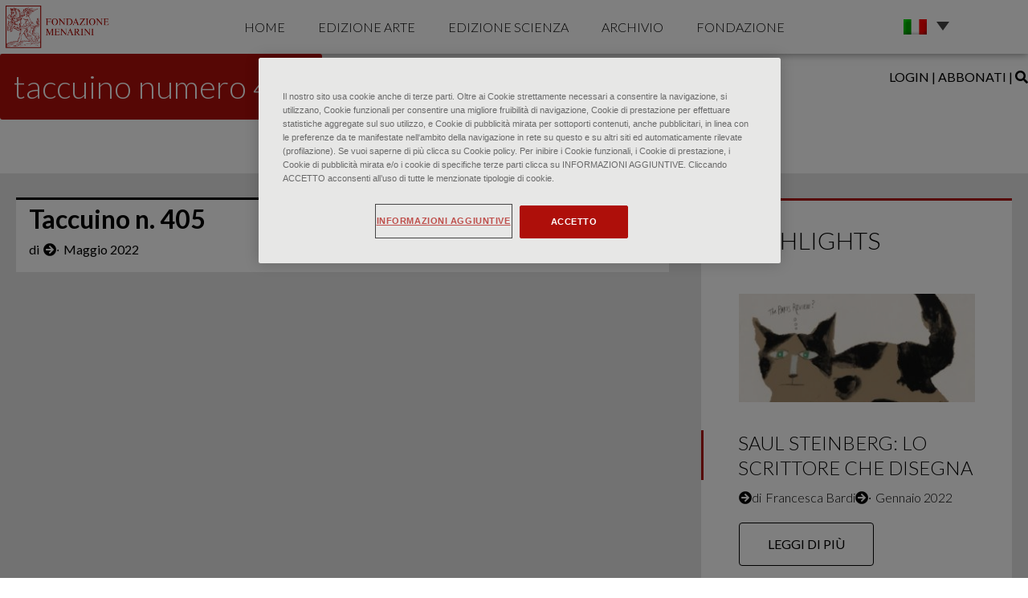

--- FILE ---
content_type: text/css; charset=UTF-8
request_url: https://www.fondazionemenarini-minuti.com/wp-content/plugins/fondazione-menarini-auth-v2/css/style.css?ver=6.8.3
body_size: -73
content:
#fondazioneAuth,
#fondazionePasswordReset,
#fondazionePasswordResetOk
{
position:fixed;
z-index:999999;
width:100vw;
height:100vh;
display:flex;
align-items:center;
justify-content:center;
background:#00000088;
}

#fondazioneAuth.d-none,
#fondazionePasswordReset.d-none,
#fondazionePasswordResetOk.d-none
{
display:none;
}

#fondazioneAuth form,
#fondazionePasswordReset form,
#fondazionePasswordResetOk > div
{
display:block;
background:#ffffff;
padding:30px;
}


.fondazione-auth-block
{
text-align:center;
}

.fondazione-auth-pallini
{
display:inline-block;
width:76px;
height:16px;
margin-top:32px;
margin-bottom:32px;
background:url('../img/pallini.png');
}

.fondazione-auth-article-login
{
display:inline-block;
text-align:center;
font-size:1.25em;
padding: 0.5em 2em;
line-height:125%;
color:#ae0c06;
border:1px solid #717171;
border-radius:5px;
}

.fondazione-auth-article-login:hover
{
color:#ae0c06;
}


.showwhenlogged, .hidewhenlogged
{
display:none;
}


--- FILE ---
content_type: text/css; charset=UTF-8
request_url: https://www.fondazionemenarini-minuti.com/wp-content/uploads/elementor/css/post-464.css?ver=1759500412
body_size: 612
content:
.elementor-464 .elementor-element.elementor-element-0563277 .elementor-repeater-item-5bf41d6.jet-parallax-section__layout .jet-parallax-section__image{background-size:auto;}.elementor-464 .elementor-element.elementor-element-62e8d87 > .elementor-element-populated{padding:15% 15% 15% 15%;}.elementor-widget-image .widget-image-caption{color:var( --e-global-color-text );font-family:var( --e-global-typography-text-font-family ), Sans-serif;font-weight:var( --e-global-typography-text-font-weight );}.elementor-464 .elementor-element.elementor-element-355b7e5 > .elementor-widget-container{margin:0px 0px 0px 0px;padding:0px 1px 2px 0px;}.elementor-464 .elementor-element.elementor-element-355b7e5{text-align:left;}.elementor-464 .elementor-element.elementor-element-355b7e5 img{max-width:100%;}.elementor-bc-flex-widget .elementor-464 .elementor-element.elementor-element-382ada0.elementor-column:not(.raven-column-flex-vertical) .elementor-widget-wrap{align-items:center;}.elementor-464 .elementor-element.elementor-element-382ada0.elementor-column.elementor-element[data-element_type="column"]:not(.raven-column-flex-vertical) > .elementor-widget-wrap.elementor-element-populated{align-content:center;align-items:center;}.elementor-464 .elementor-element.elementor-element-382ada0.elementor-column.elementor-element[data-element_type="column"].raven-column-flex-vertical > .elementor-widget-wrap.elementor-element-populated{justify-content:center;}.elementor-464 .elementor-element.elementor-element-382ada0 > .elementor-element-populated{margin:12px 14px 0px 26px;--e-column-margin-right:14px;--e-column-margin-left:26px;}.elementor-widget-text-editor{font-family:var( --e-global-typography-text-font-family ), Sans-serif;font-weight:var( --e-global-typography-text-font-weight );color:var( --e-global-color-text );}.elementor-widget-text-editor.elementor-drop-cap-view-stacked .elementor-drop-cap{background-color:var( --e-global-color-primary );}.elementor-widget-text-editor.elementor-drop-cap-view-framed .elementor-drop-cap, .elementor-widget-text-editor.elementor-drop-cap-view-default .elementor-drop-cap{color:var( --e-global-color-primary );border-color:var( --e-global-color-primary );}.elementor-464 .elementor-element.elementor-element-d2ed513 > .elementor-widget-container{padding:0% 0% 0% 0%;}.elementor-464 .elementor-element.elementor-element-d2ed513{column-gap:0px;font-size:1.1rem;font-weight:300;color:#FFFFFF;}.elementor-464 .elementor-element.elementor-element-0563277:not(.elementor-motion-effects-element-type-background), .elementor-464 .elementor-element.elementor-element-0563277 > .elementor-motion-effects-container > .elementor-motion-effects-layer{background-color:#AE0F0A;}.elementor-464 .elementor-element.elementor-element-0563277{transition:background 0.3s, border 0.3s, border-radius 0.3s, box-shadow 0.3s;}.elementor-464 .elementor-element.elementor-element-0563277 > .elementor-background-overlay{transition:background 0.3s, border-radius 0.3s, opacity 0.3s;}.elementor-464 .elementor-element.elementor-element-5bb0a74 .elementor-repeater-item-8f7405c.jet-parallax-section__layout .jet-parallax-section__image{background-size:auto;}.elementor-464 .elementor-element.elementor-element-1258879 > .elementor-widget-container{padding:0% 0% 0% 1%;}.elementor-464 .elementor-element.elementor-element-1258879{text-align:center;font-size:0.8rem;font-weight:600;color:#241B1B;}.elementor-464 .elementor-element.elementor-element-5bb0a74:not(.elementor-motion-effects-element-type-background), .elementor-464 .elementor-element.elementor-element-5bb0a74 > .elementor-motion-effects-container > .elementor-motion-effects-layer{background-color:#FFFFFF;}.elementor-464 .elementor-element.elementor-element-5bb0a74{transition:background 0.3s, border 0.3s, border-radius 0.3s, box-shadow 0.3s;}.elementor-464 .elementor-element.elementor-element-5bb0a74 > .elementor-background-overlay{transition:background 0.3s, border-radius 0.3s, opacity 0.3s;}@media(max-width:767px){.elementor-464 .elementor-element.elementor-element-62e8d87{width:25%;}.elementor-bc-flex-widget .elementor-464 .elementor-element.elementor-element-62e8d87.elementor-column .elementor-widget-wrap{align-items:center;}.elementor-464 .elementor-element.elementor-element-62e8d87.elementor-column.elementor-element[data-element_type="column"] > .elementor-widget-wrap.elementor-element-populated{align-content:center;align-items:center;}.elementor-464 .elementor-element.elementor-element-62e8d87 > .elementor-element-populated{padding:7% 7% 7% 7%;}.elementor-464 .elementor-element.elementor-element-355b7e5 img{width:100vw;}.elementor-464 .elementor-element.elementor-element-382ada0{width:75%;}.elementor-bc-flex-widget .elementor-464 .elementor-element.elementor-element-382ada0.elementor-column .elementor-widget-wrap{align-items:center;}.elementor-464 .elementor-element.elementor-element-382ada0.elementor-column.elementor-element[data-element_type="column"] > .elementor-widget-wrap.elementor-element-populated{align-content:center;align-items:center;}.elementor-464 .elementor-element.elementor-element-382ada0 > .elementor-element-populated{margin:0px 0px 0px 0px;--e-column-margin-right:0px;--e-column-margin-left:0px;padding:0px 0px 0px 0px;}.elementor-464 .elementor-element.elementor-element-d2ed513 > .elementor-widget-container{padding:3% 3% 3% 3%;}.elementor-464 .elementor-element.elementor-element-d2ed513{text-align:left;font-size:0.8rem;}.elementor-464 .elementor-element.elementor-element-0563277{padding:3% 3% 3% 3%;}.elementor-464 .elementor-element.elementor-element-518d490 > .elementor-element-populated{margin:0% 0% 0% 0%;--e-column-margin-right:0%;--e-column-margin-left:0%;}.elementor-464 .elementor-element.elementor-element-1258879 > .elementor-widget-container{margin:0px 0px 0px 0px;}.elementor-464 .elementor-element.elementor-element-5bb0a74{margin-top:0px;margin-bottom:0px;padding:0% 0% 0% 0%;}}@media(min-width:768px){.elementor-464 .elementor-element.elementor-element-62e8d87{width:12%;}.elementor-464 .elementor-element.elementor-element-382ada0{width:87.665%;}}

--- FILE ---
content_type: text/css; charset=UTF-8
request_url: https://www.fondazionemenarini-minuti.com/wp-content/uploads/elementor/css/post-4658.css?ver=1747320466
body_size: 1073
content:
.elementor-4658 .elementor-element.elementor-element-2ac597b0 .elementor-repeater-item-51209ff.jet-parallax-section__layout .jet-parallax-section__image{background-size:auto;}.elementor-4658 .elementor-element.elementor-element-f8e66c > .elementor-element-populated{margin:0px 0px 0px 0px;--e-column-margin-right:0px;--e-column-margin-left:0px;padding:03% 03% 03% 03%;}.elementor-widget-image .widget-image-caption{color:var( --e-global-color-text );font-family:var( --e-global-typography-text-font-family ), Sans-serif;font-weight:var( --e-global-typography-text-font-weight );}.elementor-4658 .elementor-element.elementor-element-60579f7d > .elementor-widget-container{margin:0px 0px 0px 0px;padding:0px 0px 0px 0px;}.elementor-4658 .elementor-element.elementor-element-60579f7d{text-align:left;}.elementor-4658 .elementor-element.elementor-element-60579f7d img{width:140px;}.elementor-bc-flex-widget .elementor-4658 .elementor-element.elementor-element-77d9963a.elementor-column:not(.raven-column-flex-vertical) .elementor-widget-wrap{align-items:center;}.elementor-4658 .elementor-element.elementor-element-77d9963a.elementor-column.elementor-element[data-element_type="column"]:not(.raven-column-flex-vertical) > .elementor-widget-wrap.elementor-element-populated{align-content:center;align-items:center;}.elementor-4658 .elementor-element.elementor-element-77d9963a.elementor-column.elementor-element[data-element_type="column"].raven-column-flex-vertical > .elementor-widget-wrap.elementor-element-populated{justify-content:center;}.elementor-widget-raven-nav-menu .raven-nav-menu-main .raven-nav-menu > li > a.raven-menu-item{font-family:var( --e-global-typography-text-font-family ), Sans-serif;font-weight:var( --e-global-typography-text-font-weight );color:var( --e-global-color-text );}.elementor-widget-raven-nav-menu .raven-nav-menu-main .raven-nav-menu > li:not(.current-menu-parent):not(.current-menu-ancestor) > a.raven-menu-item:hover:not(.raven-menu-item-active), .elementor-widget-raven-nav-menu .raven-nav-menu-main .raven-nav-menu > li:not(.current-menu-parent):not(.current-menu-ancestor) > a.highlighted:not(.raven-menu-item-active){color:var( --e-global-color-accent );}.elementor-widget-raven-nav-menu .raven-nav-menu-main .raven-nav-menu > li > a.raven-menu-item-active, .elementor-widget-raven-nav-menu .raven-nav-menu-main .raven-nav-menu > li.current-menu-parent > a, .elementor-widget-raven-nav-menu .raven-nav-menu-main .raven-nav-menu > li.current-menu-ancestor > a{color:var( --e-global-color-accent );}.elementor-widget-raven-nav-menu .raven-nav-menu-main .raven-submenu > li > a.raven-submenu-item{font-family:var( --e-global-typography-text-font-family ), Sans-serif;font-weight:var( --e-global-typography-text-font-weight );color:var( --e-global-color-text );}.elementor-widget-raven-nav-menu .raven-nav-menu-main .raven-submenu > li:not(.current-menu-parent):not(.current-menu-ancestor) > a.raven-submenu-item:hover:not(.raven-menu-item-active), .elementor-widget-raven-nav-menu .raven-nav-menu-main .raven-submenu > li:not(.current-menu-parent):not(.current-menu-ancestor) > a.highlighted:not(.raven-menu-item-active){color:var( --e-global-color-accent );}.elementor-widget-raven-nav-menu .raven-nav-menu-main .raven-submenu > li > a.raven-menu-item-active, .elementor-widget-raven-nav-menu .raven-nav-menu-main .raven-submenu > li.current-menu-parent > a, .elementor-widget-raven-nav-menu .raven-nav-menu-main .raven-submenu > li.current-menu-ancestor > a{color:var( --e-global-color-accent );}.elementor-widget-raven-nav-menu .raven-nav-menu-mobile .raven-nav-menu li > a{font-family:var( --e-global-typography-text-font-family ), Sans-serif;font-weight:var( --e-global-typography-text-font-weight );color:var( --e-global-color-text );}.elementor-widget-raven-nav-menu .raven-nav-menu-mobile .raven-nav-menu li > a:hover{color:var( --e-global-color-accent );}.elementor-widget-raven-nav-menu .raven-nav-menu-mobile .raven-nav-menu li > a.raven-menu-item-active, .elementor-widget-raven-nav-menu .raven-nav-menu-mobile .raven-nav-menu li > a:active, .elementor-widget-raven-nav-menu .raven-nav-menu-mobile .raven-nav-menu > li.current-menu-ancestor > a.raven-menu-item, .elementor-widget-raven-nav-menu li.menu-item.current-menu-ancestor > a.raven-submenu-item.has-submenu{color:var( --e-global-color-accent );}.elementor-widget-raven-nav-menu .raven-nav-menu-toggle-button{color:var( --e-global-color-secondary );}.elementor-widget-raven-nav-menu .raven-nav-menu-toggle-button svg{fill:var( --e-global-color-secondary );}.elementor-widget-raven-nav-menu .hamburger-inner, .elementor-widget-raven-nav-menu .hamburger-inner::after, .elementor-widget-raven-nav-menu .hamburger-inner::before{background-color:var( --e-global-color-secondary );}.elementor-widget-raven-nav-menu .raven-nav-menu-toggle-button:hover{color:var( --e-global-color-accent );}.elementor-widget-raven-nav-menu .raven-nav-menu-toggle-button:hover svg{fill:var( --e-global-color-accent );}.elementor-widget-raven-nav-menu .raven-nav-menu-toggle-button:hover .hamburger-inner, .elementor-widget-raven-nav-menu .raven-nav-menu-toggle-button:hover  .hamburger-inner::after, .elementor-widget-raven-nav-menu .raven-nav-menu-toggle-button:hover  .hamburger-inner::before{background-color:var( --e-global-color-accent );}.elementor-4658 .elementor-element.elementor-element-59564071 .raven-nav-menu-main .raven-nav-menu > li > a.raven-menu-item{font-weight:300;text-transform:uppercase;color:#000000;}.elementor-4658 .elementor-element.elementor-element-59564071 .raven-nav-menu-horizontal .raven-nav-menu > li:not(:last-child){margin-right:1px;}.elementor-4658 .elementor-element.elementor-element-59564071 .raven-nav-menu-vertical .raven-nav-menu > li:not(:last-child){margin-bottom:1px;}.elementor-4658 .elementor-element.elementor-element-59564071 .raven-nav-menu-main .raven-nav-menu > li:not(.current-menu-parent):not(.current-menu-ancestor) > a.raven-menu-item:hover:not(.raven-menu-item-active), .elementor-4658 .elementor-element.elementor-element-59564071 .raven-nav-menu-main .raven-nav-menu > li:not(.current-menu-parent):not(.current-menu-ancestor) > a.highlighted:not(.raven-menu-item-active){color:#464646;}.elementor-4658 .elementor-element.elementor-element-59564071 .raven-nav-menu-main .raven-nav-menu > li > a.raven-menu-item-active, .elementor-4658 .elementor-element.elementor-element-59564071 .raven-nav-menu-main .raven-nav-menu > li.current-menu-parent > a, .elementor-4658 .elementor-element.elementor-element-59564071 .raven-nav-menu-main .raven-nav-menu > li.current-menu-ancestor > a{color:#A80F0A;}.elementor-4658 .elementor-element.elementor-element-59564071 .raven-nav-menu-main .raven-submenu > li:not(:last-child){border-bottom-width:1px;}.elementor-4658 .elementor-element.elementor-element-59564071 .raven-nav-menu-mobile .raven-nav-menu li > a{padding:8px 32px 8px 32px;color:#000000;}.elementor-4658 .elementor-element.elementor-element-59564071 .raven-nav-menu-toggle{text-align:center;}.elementor-4658 .elementor-element.elementor-element-59564071 .raven-nav-menu-mobile{border-style:solid;border-width:0px 0px 1px 0px;}.elementor-bc-flex-widget .elementor-4658 .elementor-element.elementor-element-5a0bd952.elementor-column:not(.raven-column-flex-vertical) .elementor-widget-wrap{align-items:center;}.elementor-4658 .elementor-element.elementor-element-5a0bd952.elementor-column.elementor-element[data-element_type="column"]:not(.raven-column-flex-vertical) > .elementor-widget-wrap.elementor-element-populated{align-content:center;align-items:center;}.elementor-4658 .elementor-element.elementor-element-5a0bd952.elementor-column.elementor-element[data-element_type="column"].raven-column-flex-vertical > .elementor-widget-wrap.elementor-element-populated{justify-content:center;}.elementor-4658 .elementor-element.elementor-element-2ac597b0{box-shadow:0px 0px 10px 0px rgba(0,0,0,0.5);}.elementor-4658 .elementor-element.elementor-element-24bc8827 .elementor-repeater-item-0c18d1e.jet-parallax-section__layout .jet-parallax-section__image{background-size:auto;}.elementor-4658 .elementor-element.elementor-element-6823efc4 > .elementor-element-populated{margin:0% 0% 0% 0%;--e-column-margin-right:0%;--e-column-margin-left:0%;padding:3% 3% 3% 3%;}.elementor-4658 .elementor-element.elementor-element-710bf9b2{text-align:left;}.elementor-4658 .elementor-element.elementor-element-710bf9b2 img{width:140px;}.elementor-bc-flex-widget .elementor-4658 .elementor-element.elementor-element-27e0d53a.elementor-column:not(.raven-column-flex-vertical) .elementor-widget-wrap{align-items:center;}.elementor-4658 .elementor-element.elementor-element-27e0d53a.elementor-column.elementor-element[data-element_type="column"]:not(.raven-column-flex-vertical) > .elementor-widget-wrap.elementor-element-populated{align-content:center;align-items:center;}.elementor-4658 .elementor-element.elementor-element-27e0d53a.elementor-column.elementor-element[data-element_type="column"].raven-column-flex-vertical > .elementor-widget-wrap.elementor-element-populated{justify-content:center;}.elementor-bc-flex-widget .elementor-4658 .elementor-element.elementor-element-3b0839c.elementor-column:not(.raven-column-flex-vertical) .elementor-widget-wrap{align-items:center;}.elementor-4658 .elementor-element.elementor-element-3b0839c.elementor-column.elementor-element[data-element_type="column"]:not(.raven-column-flex-vertical) > .elementor-widget-wrap.elementor-element-populated{align-content:center;align-items:center;}.elementor-4658 .elementor-element.elementor-element-3b0839c.elementor-column.elementor-element[data-element_type="column"].raven-column-flex-vertical > .elementor-widget-wrap.elementor-element-populated{justify-content:center;}.elementor-4658 .elementor-element.elementor-element-4a29a560 .raven-nav-menu-mobile{background-color:#FFFFFF;border-style:solid;border-width:0px 0px 1px 0px;}.elementor-4658 .elementor-element.elementor-element-4a29a560 > .elementor-widget-container{margin:0px 0px 0px 0px;padding:0px 0px 0px 0px;}.elementor-4658 .elementor-element.elementor-element-4a29a560 .raven-nav-menu-mobile .raven-nav-menu li > a{padding:8px 32px 8px 32px;color:#000000;}.elementor-4658 .elementor-element.elementor-element-4a29a560 .raven-nav-menu-toggle{text-align:center;}.elementor-4658 .elementor-element.elementor-element-4a29a560 .raven-nav-menu-close-button{color:#000000;}.elementor-4658 .elementor-element.elementor-element-4a29a560 .raven-nav-menu-close-button:hover{color:#626262;}.elementor-4658 .elementor-element.elementor-element-24bc8827{box-shadow:0px 0px 10px 0px rgba(0,0,0,0.5);}.elementor-4658 .elementor-element.elementor-element-3b23bbe5 .elementor-repeater-item-b39d287.jet-parallax-section__layout .jet-parallax-section__image{background-size:auto;}.elementor-widget-raven-button a.raven-button .button-text, .elementor-widget-raven-button .raven-button .button-text{font-family:var( --e-global-typography-accent-font-family ), Sans-serif;font-weight:var( --e-global-typography-accent-font-weight );}.elementor-widget-raven-button a.raven-button .button-subtext, .elementor-widget-raven-button .raven-button .button-subtext{font-family:var( --e-global-typography-accent-font-family ), Sans-serif;font-weight:var( --e-global-typography-accent-font-weight );}.elementor-4658 .elementor-element.elementor-element-61d0249 a.raven-button{padding:5% 4% 5% 4%;}.elementor-4658 .elementor-element.elementor-element-61d0249 .raven-button{padding:5% 4% 5% 4%;}.elementor-4658 .elementor-element.elementor-element-61d0249 a.raven-button, .elementor-4658 .elementor-element.elementor-element-61d0249 .raven-button, .elementor-4658 .elementor-element.elementor-element-61d0249 .raven-button-widget-normal-effect-blink:after{background-color:#AE0F0A;background-image:none;}.elementor-4658 .elementor-element.elementor-element-61d0249 a.raven-button .button-text, .elementor-4658 .elementor-element.elementor-element-61d0249 .raven-button .button-text{font-size:2.5rem;font-weight:300;}.elementor-4658 .elementor-element.elementor-element-19564fe8 a.raven-button{padding:2% 4% 2% 4%;}.elementor-4658 .elementor-element.elementor-element-19564fe8 .raven-button{padding:2% 4% 2% 4%;}.elementor-4658 .elementor-element.elementor-element-19564fe8 a.raven-button, .elementor-4658 .elementor-element.elementor-element-19564fe8 .raven-button, .elementor-4658 .elementor-element.elementor-element-19564fe8 .raven-button-widget-normal-effect-blink:after{background-color:#AE0F0A;background-image:none;}.elementor-4658 .elementor-element.elementor-element-19564fe8 a.raven-button .button-text, .elementor-4658 .elementor-element.elementor-element-19564fe8 .raven-button .button-text{font-size:2.5rem;font-weight:300;}.elementor-4658 .elementor-element.elementor-element-6d6eb262 > .elementor-element-populated{padding:4% 0% 0% 0%;}.elementor-4658 .elementor-element.elementor-element-47ccf315 img{width:300px;}.elementor-4658 .elementor-element.elementor-element-8c42104 > .elementor-element-populated{padding:04% 0% 0% 0%;}.elementor-4658 .elementor-element.elementor-element-3b23bbe5{padding:0% 0% 2% 0%;}@media(min-width:768px){.elementor-4658 .elementor-element.elementor-element-f8e66c{width:15%;}.elementor-4658 .elementor-element.elementor-element-77d9963a{width:70%;}.elementor-4658 .elementor-element.elementor-element-5a0bd952{width:15%;}}@media(max-width:1024px){.elementor-4658 .elementor-element.elementor-element-59564071 .raven-nav-menu-main .raven-nav-menu > li > a.raven-menu-item{font-size:0.8rem;}.elementor-4658 .elementor-element.elementor-element-59564071 .raven-nav-menu-horizontal .raven-nav-menu > li:not(:last-child){margin-right:12px;}.elementor-4658 .elementor-element.elementor-element-59564071 .raven-nav-menu-vertical .raven-nav-menu > li:not(:last-child){margin-bottom:12px;}}@media(max-width:767px){.elementor-4658 .elementor-element.elementor-element-6823efc4{width:60%;}.elementor-4658 .elementor-element.elementor-element-27e0d53a{width:20%;}.elementor-4658 .elementor-element.elementor-element-27e0d53a > .elementor-element-populated{margin:0px 0px 0px 0px;--e-column-margin-right:0px;--e-column-margin-left:0px;padding:0px 0px 0px 0px;}.elementor-4658 .elementor-element.elementor-element-325a5c5a > .elementor-widget-container{margin:0px 0px 0px 0px;padding:0px 0px 0px 0px;}.elementor-4658 .elementor-element.elementor-element-3b0839c{width:20%;}.elementor-4658 .elementor-element.elementor-element-4a29a560 .raven-nav-menu-toggle-button{font-size:37px;color:#AE0F0A;}.elementor-4658 .elementor-element.elementor-element-4a29a560 .raven-nav-menu-custom-icon svg{width:37px;}.elementor-4658 .elementor-element.elementor-element-4a29a560 .hamburger .hamburger-box{width:37px;}.elementor-4658 .elementor-element.elementor-element-4a29a560 .hamburger-box{height:calc(((37px/8) * 3) + calc((37px/4) * 2));}.elementor-4658 .elementor-element.elementor-element-4a29a560 .hamburger-box .hamburger-inner{margin-top:calc((37px/8) / -2);}.elementor-4658 .elementor-element.elementor-element-4a29a560 .hamburger-inner{width:37px;}.elementor-4658 .elementor-element.elementor-element-4a29a560 .hamburger-inner::before{width:37px;}.elementor-4658 .elementor-element.elementor-element-4a29a560 .hamburger-inner::after{width:37px;}.elementor-4658 .elementor-element.elementor-element-4a29a560 .hamburger-inner, .elementor-4658 .elementor-element.elementor-element-4a29a560 .hamburger-inner::before, .elementor-4658 .elementor-element.elementor-element-4a29a560 .hamburger-inner::after{height:calc(37px / 8);}.elementor-4658 .elementor-element.elementor-element-4a29a560 .hamburger:not(.is-active) .hamburger-inner::before{top:calc(((37px/8) + calc(37px/4)) * -1);}.elementor-4658 .elementor-element.elementor-element-4a29a560 .hamburger:not(.is-active) .hamburger-inner::after{bottom:calc(((37px/8) + calc(37px/4)) * -1);}.elementor-4658 .elementor-element.elementor-element-4a29a560 .raven-nav-menu-toggle{text-align:right;}.elementor-4658 .elementor-element.elementor-element-4a29a560 .raven-nav-menu-toggle-button svg{fill:#AE0F0A;}.elementor-4658 .elementor-element.elementor-element-4a29a560 .hamburger-inner, .elementor-4658 .elementor-element.elementor-element-4a29a560 .hamburger-inner::after, .elementor-4658 .elementor-element.elementor-element-4a29a560 .hamburger-inner::before{background-color:#AE0F0A;}.elementor-4658 .elementor-element.elementor-element-4a29a560 .raven-nav-menu-close-button{width:58px;height:58px;font-size:58px;}.elementor-4658 .elementor-element.elementor-element-3f853026 > .elementor-element-populated{padding:0% 0% 0% 3%;}.elementor-4658 .elementor-element.elementor-element-61d0249 a.raven-button .button-text, .elementor-4658 .elementor-element.elementor-element-61d0249 .raven-button .button-text{font-size:1rem;}.elementor-4658 .elementor-element.elementor-element-19564fe8 a.raven-button .button-text, .elementor-4658 .elementor-element.elementor-element-19564fe8 .raven-button .button-text{font-size:1rem;}.elementor-4658 .elementor-element.elementor-element-47ccf315 img{max-width:70vw;}}

--- FILE ---
content_type: text/css; charset=UTF-8
request_url: https://www.fondazionemenarini-minuti.com/wp-content/uploads/elementor/css/post-4185.css?ver=1745308188
body_size: 1455
content:
.elementor-4185 .elementor-element.elementor-element-b6ae8c6 .elementor-repeater-item-468069b.jet-parallax-section__layout .jet-parallax-section__image{background-size:auto;}.elementor-widget-jet-blog-smart-listing  .jet-smart-listing__title{font-family:var( --e-global-typography-text-font-family ), Sans-serif;font-weight:var( --e-global-typography-text-font-weight );}.elementor-widget-jet-blog-smart-listing  .jet-smart-listing__filter > .jet-smart-listing__filter-item > a{font-family:var( --e-global-typography-text-font-family ), Sans-serif;font-weight:var( --e-global-typography-text-font-weight );}.elementor-widget-jet-blog-smart-listing  .jet-smart-listing__filter-hidden-items a{font-family:var( --e-global-typography-text-font-family ), Sans-serif;font-weight:var( --e-global-typography-text-font-weight );}.elementor-widget-jet-blog-smart-listing  .jet-smart-listing__featured .post-title-featured, .elementor-widget-jet-blog-smart-listing  .jet-smart-listing__featured .post-title-featured a, .elementor-widget-jet-blog-smart-listing .jet-smart-listing__featured .jet-smart-listing__featured-box-link{font-family:var( --e-global-typography-primary-font-family ), Sans-serif;font-weight:var( --e-global-typography-primary-font-weight );}.elementor-widget-jet-blog-smart-listing  .jet-smart-listing__featured .post-excerpt-featured, .elementor-widget-jet-blog-smart-listing .jet-smart-listing__featured a .post-excerpt-featured{font-family:var( --e-global-typography-text-font-family ), Sans-serif;font-weight:var( --e-global-typography-text-font-weight );}.elementor-widget-jet-blog-smart-listing .jet-smart-listing__featured .jet-smart-listing__meta-item{color:var( --e-global-color-text );}.elementor-widget-jet-blog-smart-listing .jet-smart-listing__featured .jet-smart-listing__meta{font-family:var( --e-global-typography-text-font-family ), Sans-serif;font-weight:var( --e-global-typography-text-font-weight );}.elementor-widget-jet-blog-smart-listing .jet-smart-listing__featured .jet-smart-listing__more{background-color:var( --e-global-color-primary );}.elementor-widget-jet-blog-smart-listing  .jet-smart-listing__featured .jet-smart-listing__more{font-family:var( --e-global-typography-text-font-family ), Sans-serif;font-weight:var( --e-global-typography-text-font-weight );}.elementor-widget-jet-blog-smart-listing .jet-smart-listing__featured .jet-smart-listing__more:hover{background-color:var( --e-global-color-primary );}.elementor-widget-jet-blog-smart-listing .jet-smart-listing__featured .jet-smart-listing__terms-link{background-color:var( --e-global-color-primary );}.elementor-widget-jet-blog-smart-listing  .jet-smart-listing__featured .jet-smart-listing__terms-link{font-family:var( --e-global-typography-text-font-family ), Sans-serif;font-weight:var( --e-global-typography-text-font-weight );}.elementor-widget-jet-blog-smart-listing .jet-smart-listing__featured .jet-smart-listing__terms-link:hover{background-color:var( --e-global-color-primary );}.elementor-widget-jet-blog-smart-listing  .jet-smart-listing__post .post-title-simple a{font-family:var( --e-global-typography-primary-font-family ), Sans-serif;font-weight:var( --e-global-typography-primary-font-weight );}.elementor-widget-jet-blog-smart-listing  .jet-smart-listing__post .post-excerpt-simple{font-family:var( --e-global-typography-text-font-family ), Sans-serif;font-weight:var( --e-global-typography-text-font-weight );}.elementor-widget-jet-blog-smart-listing .jet-smart-listing__post .jet-smart-listing__meta-item{color:var( --e-global-color-text );}.elementor-widget-jet-blog-smart-listing .jet-smart-listing__post .jet-smart-listing__meta a{font-family:var( --e-global-typography-text-font-family ), Sans-serif;font-weight:var( --e-global-typography-text-font-weight );}.elementor-widget-jet-blog-smart-listing .jet-smart-listing__post .jet-smart-listing__more{background-color:var( --e-global-color-primary );}.elementor-widget-jet-blog-smart-listing  .jet-smart-listing__post .jet-smart-listing__more{font-family:var( --e-global-typography-text-font-family ), Sans-serif;font-weight:var( --e-global-typography-text-font-weight );}.elementor-widget-jet-blog-smart-listing .jet-smart-listing__post .jet-smart-listing__more:hover{background-color:var( --e-global-color-primary );}.elementor-widget-jet-blog-smart-listing .jet-smart-listing__post .jet-smart-listing__terms-link{background-color:var( --e-global-color-primary );}.elementor-widget-jet-blog-smart-listing  .jet-smart-listing__post .jet-smart-listing__terms-link{font-family:var( --e-global-typography-text-font-family ), Sans-serif;font-weight:var( --e-global-typography-text-font-weight );}.elementor-widget-jet-blog-smart-listing .jet-smart-listing__post .jet-smart-listing__terms-link:hover{background-color:var( --e-global-color-primary );}.elementor-widget-jet-blog-smart-listing .jet-smart-listing__arrow{background-color:var( --e-global-color-primary );}.elementor-widget-jet-blog-smart-listing .jet-smart-listing__arrow:hover{background-color:var( --e-global-color-primary );}.elementor-widget-jet-blog-smart-listing .jet-title-fields__item-label{font-family:var( --e-global-typography-primary-font-family ), Sans-serif;font-weight:var( --e-global-typography-primary-font-weight );}.elementor-widget-jet-blog-smart-listing .jet-content-fields__item-label{font-family:var( --e-global-typography-primary-font-family ), Sans-serif;font-weight:var( --e-global-typography-primary-font-weight );}.elementor-4185 .elementor-element.elementor-element-b30cab6 .jet-smart-listing__posts .jet-smart-listing__post-wrapper{flex:0 0 calc( 100% / 1 );max-width:calc( 100% / 1 );}.elementor-4185 .elementor-element.elementor-element-b30cab6 .jet-smart-listing__post{background-color:#FFFFFF;padding:0% 0% 2% 0%;border-style:solid;border-width:3px 0px 0px 0px;border-color:#000000;}.elementor-4185 .elementor-element.elementor-element-b30cab6 .jet-smart-listing__post.has-post-thumb{flex-wrap:wrap;}.elementor-4185 .elementor-element.elementor-element-b30cab6 .jet-smart-listing__post-thumbnail.post-thumbnail-simple.post-thumbnail-simple{max-width:100%;flex:1 0 100%;}.elementor-4185 .elementor-element.elementor-element-b30cab6 .jet-smart-listing{margin:0px -10px 40px -10px;}.elementor-4185 .elementor-element.elementor-element-b30cab6 .jet-smart-listing__featured{margin:10px 10px 10px 10px;padding:2% 2% 2% 2%;border-style:solid;border-width:3px 0px 0px 0px;}.elementor-4185 .elementor-element.elementor-element-b30cab6 .jet-smart-listing__posts{margin:0px 10px 0px 10px;}.elementor-4185 .elementor-element.elementor-element-b30cab6 .jet-smart-listing__title{padding:0px 0px 0px 0px;margin:0px 0px 0px 0px;}.elementor-4185 .elementor-element.elementor-element-b30cab6  .jet-smart-listing__filter > .jet-smart-listing__filter-item > a{font-family:"Lato", Sans-serif;font-weight:400;}.elementor-4185 .elementor-element.elementor-element-b30cab6 .jet-smart-listing__filter > .jet-smart-listing__filter-item > a{margin:0px 0px 0px 10px;}.elementor-4185 .elementor-element.elementor-element-b30cab6 .jet-smart-listing__filter-more > .jet-blog-icon{margin:0px 0px 0px 10px;font-size:12px;}.elementor-4185 .elementor-element.elementor-element-b30cab6  .jet-smart-listing__filter-hidden-items a{font-family:"Lato", Sans-serif;font-weight:400;}.elementor-4185 .elementor-element.elementor-element-b30cab6 .jet-smart-listing__featured .jet-smart-listing__meta-item .jet-smart-listing__meta-icon{font-size:12px;}.elementor-4185 .elementor-element.elementor-element-b30cab6 .jet-smart-listing__featured .jet-smart-listing__meta{font-weight:400;text-align:left;}.elementor-4185 .elementor-element.elementor-element-b30cab6 .jet-smart-listing__featured .jet-smart-listing__meta .has-author-avatar{justify-content:left;}.elementor-4185 .elementor-element.elementor-element-b30cab6  .jet-smart-listing__featured .jet-smart-listing__more{font-family:"Lato", Sans-serif;font-weight:400;}.elementor-4185 .elementor-element.elementor-element-b30cab6 .jet-smart-listing__featured .jet-smart-listing__more .jet-smart-listing__more-text{text-decoration:none;}.elementor-4185 .elementor-element.elementor-element-b30cab6 .jet-smart-listing__featured .jet-smart-listing__more:hover .jet-smart-listing__more-text{text-decoration:none;}.elementor-4185 .elementor-element.elementor-element-b30cab6 .jet-smart-listing__featured .jet-smart-listing__more-wrap{justify-content:flex-start;}.elementor-4185 .elementor-element.elementor-element-b30cab6 .jet-smart-listing__featured .jet-smart-listing__terms-link{text-decoration:none;}.elementor-4185 .elementor-element.elementor-element-b30cab6 .jet-smart-listing__featured .jet-smart-listing__terms-link:hover{text-decoration:none;}.elementor-4185 .elementor-element.elementor-element-b30cab6 .jet-smart-listing__post .post-title-simple a{color:#000000;}.elementor-4185 .elementor-element.elementor-element-b30cab6 .jet-smart-listing__post .post-title-simple{color:#000000;margin:0% 0% 0% 2%;}.elementor-4185 .elementor-element.elementor-element-b30cab6  .jet-smart-listing__post .post-title-simple a{font-family:"Lato", Sans-serif;font-size:2rem;font-weight:600;}.elementor-4185 .elementor-element.elementor-element-b30cab6 .jet-smart-listing__post .post-excerpt-simple{margin:0% 0% 0% 0%;}.elementor-4185 .elementor-element.elementor-element-b30cab6 .jet-smart-listing__post .jet-smart-listing__meta{text-align:left;}.elementor-4185 .elementor-element.elementor-element-b30cab6 .jet-smart-listing__meta .has-author-avatar{justify-content:left;}.elementor-4185 .elementor-element.elementor-element-b30cab6 .jet-smart-listing__post .jet-smart-listing__more .jet-smart-listing__more-text{text-decoration:none;}.elementor-4185 .elementor-element.elementor-element-b30cab6 .jet-smart-listing__post .jet-smart-listing__more:hover .jet-smart-listing__more-text{text-decoration:none;}.elementor-4185 .elementor-element.elementor-element-b30cab6 .jet-smart-listing__post .jet-smart-listing__more-wrap{justify-content:flex-start;}.elementor-4185 .elementor-element.elementor-element-b30cab6 .jet-smart-listing__post .jet-smart-listing__terms-link{text-decoration:none;}.elementor-4185 .elementor-element.elementor-element-b30cab6 .jet-smart-listing__post .jet-smart-listing__terms-link:hover{text-decoration:none;}.elementor-4185 .elementor-element.elementor-element-b30cab6 .jet-title-fields__item-label{display:block;}.elementor-4185 .elementor-element.elementor-element-b30cab6 .jet-title-fields__item-value{display:block;}body:not(.rtl) .elementor-4185 .elementor-element.elementor-element-b30cab6 .jet-title-fields__item-label{margin-right:5px;}body.rtl .elementor-4185 .elementor-element.elementor-element-b30cab6 .jet-title-fields__item-label{margin-left:5px;}.elementor-4185 .elementor-element.elementor-element-b30cab6 .jet-title-fields{margin:0% 0% 0% 2%;}.elementor-4185 .elementor-element.elementor-element-b30cab6 .jet-content-fields__item-label{font-family:"Lato", Sans-serif;font-weight:500;}body:not(.rtl) .elementor-4185 .elementor-element.elementor-element-b30cab6 .jet-content-fields__item-label{margin-right:5px;}body.rtl .elementor-4185 .elementor-element.elementor-element-b30cab6 .jet-content-fields__item-label{margin-left:5px;}.elementor-4185 .elementor-element.elementor-element-b30cab6 .jet-content-fields{margin:0% 0% 0% 2%;}.elementor-4185 .elementor-element.elementor-element-b30cab6 .jet-processing{opacity:0.5;}.elementor-4185 .elementor-element.elementor-element-396b7f1 > .elementor-widget-wrap > .elementor-widget:not(.elementor-widget__width-auto):not(.elementor-widget__width-initial):not(:last-child):not(.elementor-absolute){margin-bottom:20px;}.elementor-widget-text-editor{font-family:var( --e-global-typography-text-font-family ), Sans-serif;font-weight:var( --e-global-typography-text-font-weight );color:var( --e-global-color-text );}.elementor-widget-text-editor.elementor-drop-cap-view-stacked .elementor-drop-cap{background-color:var( --e-global-color-primary );}.elementor-widget-text-editor.elementor-drop-cap-view-framed .elementor-drop-cap, .elementor-widget-text-editor.elementor-drop-cap-view-default .elementor-drop-cap{color:var( --e-global-color-primary );border-color:var( --e-global-color-primary );}.elementor-4185 .elementor-element.elementor-element-e63c4bf > .elementor-widget-container{background-color:#FFFFFF;margin:3% 0% -6% 0%;padding:7% 11% 1% 11%;border-style:solid;border-width:3px 0px 0px 0px;border-color:#AE0F0A;border-radius:0px 0px 0px 0px;}.elementor-4185 .elementor-element.elementor-element-e63c4bf{column-gap:0px;text-align:center;font-size:1.9rem;font-weight:300;}.elementor-4185 .elementor-element.elementor-element-41ed8b0 .jet-smart-listing__posts .jet-smart-listing__post-wrapper{flex:0 0 calc( 100% / 1 );max-width:calc( 100% / 1 );}.elementor-4185 .elementor-element.elementor-element-41ed8b0 > .elementor-widget-container{background-color:#FFFFFF;margin:0% 0% 0% 0%;padding:0% 0% 0% 0%;}.elementor-4185 .elementor-element.elementor-element-41ed8b0 .jet-smart-listing__post.has-post-thumb{flex-wrap:wrap;}.elementor-4185 .elementor-element.elementor-element-41ed8b0 .jet-smart-listing__post-thumbnail.post-thumbnail-simple.post-thumbnail-simple{max-width:100%;flex:1 0 100%;}.elementor-4185 .elementor-element.elementor-element-41ed8b0 .jet-smart-listing{margin:0px 0px 0px 0px;}.elementor-4185 .elementor-element.elementor-element-41ed8b0 .jet-smart-listing__featured{margin:0% 0% 0% 0%;}.elementor-4185 .elementor-element.elementor-element-41ed8b0 .jet-smart-listing__posts{margin:0% 0% 0% 0%;}.elementor-4185 .elementor-element.elementor-element-41ed8b0 .jet-smart-listing__title{padding:0px 0px 0px 0px;margin:0px 0px 0px 0px;}.elementor-4185 .elementor-element.elementor-element-41ed8b0 .jet-smart-listing__filter > .jet-smart-listing__filter-item > a{margin:0px 0px 0px 10px;}.elementor-4185 .elementor-element.elementor-element-41ed8b0 .jet-smart-listing__filter-more > .jet-blog-icon{margin:0px 0px 0px 10px;}.elementor-4185 .elementor-element.elementor-element-41ed8b0 .jet-smart-listing__featured .jet-smart-listing__meta{text-align:left;}.elementor-4185 .elementor-element.elementor-element-41ed8b0 .jet-smart-listing__featured .jet-smart-listing__meta .has-author-avatar{justify-content:left;}.elementor-4185 .elementor-element.elementor-element-41ed8b0 .jet-smart-listing__featured .jet-smart-listing__more .jet-smart-listing__more-text{text-decoration:none;}.elementor-4185 .elementor-element.elementor-element-41ed8b0 .jet-smart-listing__featured .jet-smart-listing__more:hover .jet-smart-listing__more-text{text-decoration:none;}.elementor-4185 .elementor-element.elementor-element-41ed8b0 .jet-smart-listing__featured .jet-smart-listing__more-wrap{justify-content:flex-start;}.elementor-4185 .elementor-element.elementor-element-41ed8b0 .jet-smart-listing__featured .jet-smart-listing__terms-link{text-decoration:none;}.elementor-4185 .elementor-element.elementor-element-41ed8b0 .jet-smart-listing__featured .jet-smart-listing__terms-link:hover{text-decoration:none;}.elementor-4185 .elementor-element.elementor-element-41ed8b0 .jet-smart-listing__post{padding:0% 0% 0% 0%;margin:08% 0% 0% 0%;border-style:solid;border-width:0px 0px 0px 0px;border-color:#E6E6E6;}.elementor-4185 .elementor-element.elementor-element-41ed8b0 .jet-smart-listing__post-content{margin:0% 0% 0% 0%;}.elementor-4185 .elementor-element.elementor-element-41ed8b0 .jet-smart-listing__post .post-title-simple a{color:#000000;}.elementor-4185 .elementor-element.elementor-element-41ed8b0 .jet-smart-listing__post .post-title-simple{color:#000000;margin:0% 0% 0% 0%;}.elementor-4185 .elementor-element.elementor-element-41ed8b0  .jet-smart-listing__post .post-title-simple a{font-size:1.5rem;font-weight:300;text-transform:uppercase;line-height:1.3em;}.elementor-4185 .elementor-element.elementor-element-41ed8b0 .jet-smart-listing__post .jet-smart-listing__meta{text-align:left;}.elementor-4185 .elementor-element.elementor-element-41ed8b0 .jet-smart-listing__meta .has-author-avatar{justify-content:left;}.elementor-4185 .elementor-element.elementor-element-41ed8b0 .jet-smart-listing__post .jet-smart-listing__more{background-color:#FFFFFF;color:#000000;padding:6% 12% 6% 12%;border-style:solid;border-width:1px 1px 1px 1px;border-color:#000000;}.elementor-4185 .elementor-element.elementor-element-41ed8b0  .jet-smart-listing__post .jet-smart-listing__more{font-family:"Lato", Sans-serif;font-weight:400;text-transform:uppercase;}.elementor-4185 .elementor-element.elementor-element-41ed8b0 .jet-smart-listing__post .jet-smart-listing__more .jet-smart-listing__more-text{text-decoration:none;}.elementor-4185 .elementor-element.elementor-element-41ed8b0 .jet-smart-listing__post .jet-smart-listing__more:hover .jet-smart-listing__more-text{text-decoration:none;}.elementor-4185 .elementor-element.elementor-element-41ed8b0 .jet-smart-listing__post .jet-smart-listing__more-wrap{margin:5% 12% 8% 12%;justify-content:flex-start;}.elementor-4185 .elementor-element.elementor-element-41ed8b0 .jet-smart-listing__post .jet-smart-listing__terms-link{text-decoration:none;}.elementor-4185 .elementor-element.elementor-element-41ed8b0 .jet-smart-listing__post .jet-smart-listing__terms-link:hover{text-decoration:none;}.elementor-4185 .elementor-element.elementor-element-41ed8b0 .jet-title-fields__item-label{color:#000000;}body:not(.rtl) .elementor-4185 .elementor-element.elementor-element-41ed8b0 .jet-title-fields__item-label{margin-right:5px;}body.rtl .elementor-4185 .elementor-element.elementor-element-41ed8b0 .jet-title-fields__item-label{margin-left:5px;}.elementor-4185 .elementor-element.elementor-element-41ed8b0 .jet-title-fields__item-value{font-weight:300;}.elementor-4185 .elementor-element.elementor-element-41ed8b0 .jet-title-fields{margin:3% 0% 0% 0%;padding:0% 12% 0% 12%;}.elementor-4185 .elementor-element.elementor-element-41ed8b0 .jet-content-fields__item-label{font-weight:300;}body:not(.rtl) .elementor-4185 .elementor-element.elementor-element-41ed8b0 .jet-content-fields__item-label{margin-right:5px;}body.rtl .elementor-4185 .elementor-element.elementor-element-41ed8b0 .jet-content-fields__item-label{margin-left:5px;}.elementor-4185 .elementor-element.elementor-element-41ed8b0 .jet-content-fields__item-value{font-weight:300;}.elementor-4185 .elementor-element.elementor-element-41ed8b0 .jet-content-fields{padding:2% 12% 0% 12%;}.elementor-4185 .elementor-element.elementor-element-41ed8b0 .jet-processing{opacity:0.5;}.elementor-4185 .elementor-element.elementor-element-74b5a19 .elementor-repeater-item-7039bda.jet-parallax-section__layout .jet-parallax-section__image{background-size:auto;}.elementor-bc-flex-widget .elementor-4185 .elementor-element.elementor-element-e16f45e.elementor-column:not(.raven-column-flex-vertical) .elementor-widget-wrap{align-items:center;}.elementor-4185 .elementor-element.elementor-element-e16f45e.elementor-column.elementor-element[data-element_type="column"]:not(.raven-column-flex-vertical) > .elementor-widget-wrap.elementor-element-populated{align-content:center;align-items:center;}.elementor-4185 .elementor-element.elementor-element-e16f45e.elementor-column.elementor-element[data-element_type="column"].raven-column-flex-vertical > .elementor-widget-wrap.elementor-element-populated{justify-content:center;}.elementor-4185 .elementor-element.elementor-element-e16f45e.elementor-column > .elementor-widget-wrap{justify-content:center;}.elementor-4185 .elementor-element.elementor-element-e16f45e.elementor-column.raven-column-flex-vertical > .elementor-widget-wrap{align-content:center;align-items:center;flex-wrap:wrap;}.elementor-4185 .elementor-element.elementor-element-2ad41d7{text-align:left;font-size:1.4rem;font-weight:600;text-transform:uppercase;color:var( --e-global-color-189dfc8 );}.elementor-widget-image .widget-image-caption{color:var( --e-global-color-text );font-family:var( --e-global-typography-text-font-family ), Sans-serif;font-weight:var( --e-global-typography-text-font-weight );}.elementor-4185 .elementor-element.elementor-element-b547ec0 img{width:75%;max-width:75%;}.elementor-4185 .elementor-element.elementor-element-74b5a19:not(.elementor-motion-effects-element-type-background), .elementor-4185 .elementor-element.elementor-element-74b5a19 > .elementor-motion-effects-container > .elementor-motion-effects-layer{background-color:#FFFFFF;}.elementor-4185 .elementor-element.elementor-element-74b5a19{border-style:solid;border-color:var( --e-global-color-189dfc8 );transition:background 0.3s, border 0.3s, border-radius 0.3s, box-shadow 0.3s;margin-top:9%;margin-bottom:0%;padding:1% 1% 1% 1%;}.elementor-4185 .elementor-element.elementor-element-74b5a19 > .elementor-background-overlay{transition:background 0.3s, border-radius 0.3s, opacity 0.3s;}@media(min-width:768px){.elementor-4185 .elementor-element.elementor-element-e16f45e{width:70%;}.elementor-4185 .elementor-element.elementor-element-9a1608a{width:29.881%;}}@media(max-width:1024px){.elementor-4185 .elementor-element.elementor-element-b30cab6 .jet-smart-listing__post-thumbnail.post-thumbnail-simple.post-thumbnail-simple{max-width:100%;flex:1 0 100%;}.elementor-4185 .elementor-element.elementor-element-41ed8b0 .jet-smart-listing__post-thumbnail.post-thumbnail-simple.post-thumbnail-simple{max-width:100%;flex:1 0 100%;}}@media(max-width:767px){.elementor-4185 .elementor-element.elementor-element-b30cab6 .jet-smart-listing__post-thumbnail.post-thumbnail-simple.post-thumbnail-simple{max-width:100%;flex:1 0 100%;}.elementor-4185 .elementor-element.elementor-element-41ed8b0 .jet-smart-listing__post-thumbnail.post-thumbnail-simple.post-thumbnail-simple{max-width:100%;flex:1 0 100%;}}/* Start JX Custom Fonts CSS *//* End JX Custom Fonts CSS */

--- FILE ---
content_type: application/javascript; charset=UTF-8
request_url: https://www.fondazionemenarini-minuti.com/wp-content/plugins/fondazione-menarini-auth-v2/js/fondazione_auth.js?ver=6.8.3
body_size: -115
content:
jQuery(document).ready(function(){
	jQuery('[href="#fondazioneauth"]').on({
		click:function(e){
			e.preventDefault();
			// alert('CUSTOM AUTH')
			jQuery('#fondazioneAuth').removeClass('d-none');
			jQuery('#fondazionePasswordReset').addClass('d-none');
			jQuery('#fondazionePasswordResetOk').addClass('d-none');
			
			jQuery('#fondazioneAuth form button[type=cancel]').off();
			jQuery('#fondazioneAuth form button[type=cancel]').on({
				click: function(e){
					e.preventDefault();
					jQuery('#fondazioneAuth').addClass('d-none');
				}
			});
			
		}
	});
	
	
	jQuery('[href="#fondazionepasswordreset"]').on({
		click:function(e){
			e.preventDefault();
			
			jQuery('#fondazioneAuth').addClass('d-none');
			jQuery('#fondazionePasswordReset').removeClass('d-none');
			
			jQuery('#fondazioneAuth form button[type=cancel]').off();
			jQuery('#fondazioneAuth form button[type=cancel]').on({
				click: function(e){
					e.preventDefault();
					jQuery('#fondazionePasswordReset').addClass('d-none');
				}
			});
			
		}
	});
	
	var fondazioneUser = Cookies.get('fondazione_user');
	
	if(fondazioneUser){
	
		jQuery('.fondazione_user > a').html(decodeURIComponent(fondazioneUser));
	
		jQuery('.hidewhenlogged').hide();
		jQuery('.showwhenlogged').show();
		
	} else {
		
		jQuery('.showwhenlogged').hide();
		jQuery('.hidewhenlogged').show();
		
	}
	
	
	var fondazionePasswordResetOk = Cookies.get('fondazione_password_reset');
	
	if(fondazionePasswordResetOk){
		
		jQuery('#fondazionePasswordResetOk').removeClass('d-none');
		
		Cookies.remove('fondazione_password_reset');
		
	}
});
